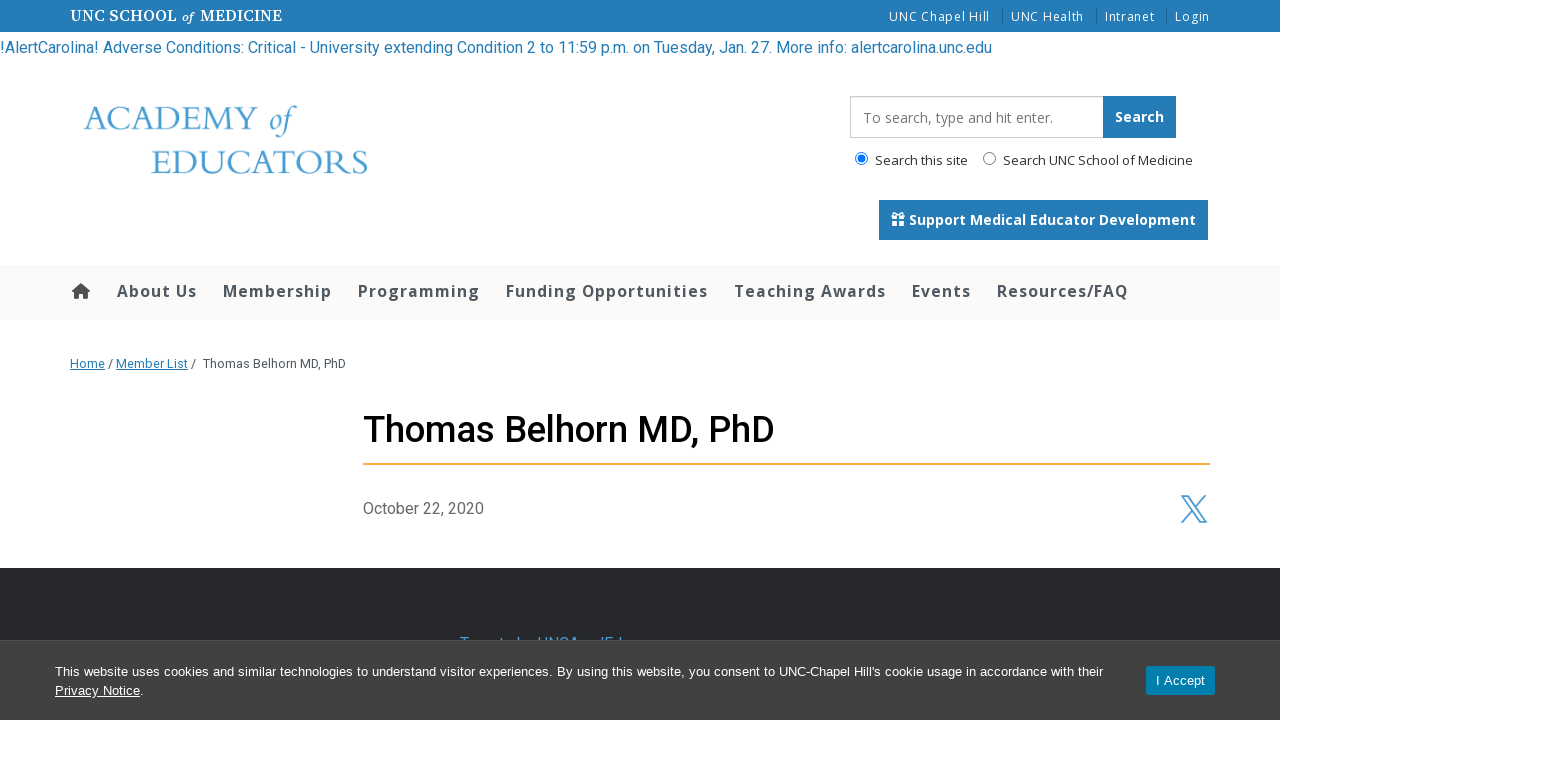

--- FILE ---
content_type: text/css
request_url: https://www.med.unc.edu/aoe/wp-content/plugins/unc-utility-bar/build/frontend/index.css?ver=2.1.0
body_size: 127
content:
body.alert-published .wp-site-blocks{padding-top:0}.site-banner{margin-block-start:0;margin-top:0}

